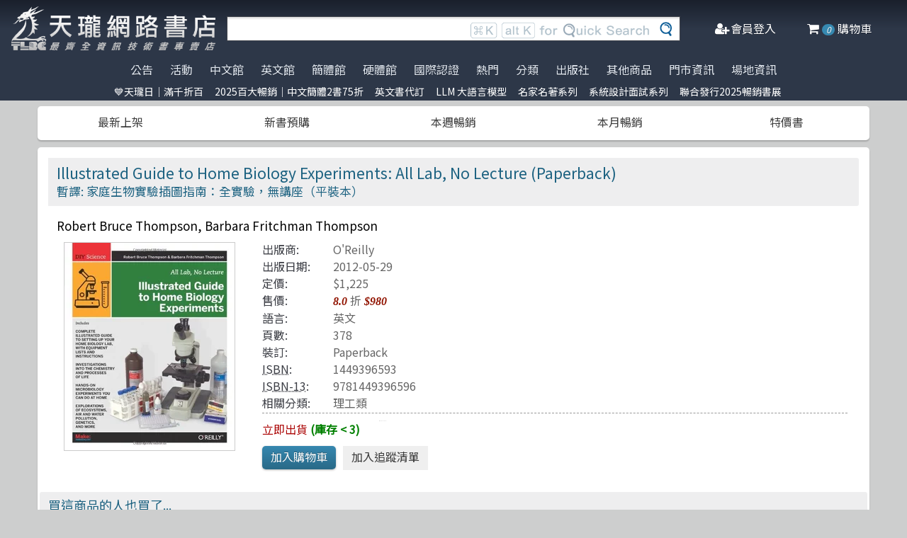

--- FILE ---
content_type: text/html; charset=utf-8
request_url: https://www.tenlong.com.tw/products/9781449396596
body_size: 20436
content:
<!DOCTYPE html>
<html lang="zh-Hant-TW" class="no-js">
<head prefix="og: http://ogp.me/ns# fb: http://ogp.me/ns/fb# product: http://ogp.me/ns/product#">
    <meta charset="utf-8">
    <meta http-equiv="X-UA-Compatible" content="IE=edge,chrome=1">
    <title>Illustrated Guide to Home Biology Experiments: All Lab, No Lecture (Paperback) | 天瓏網路書店</title>
    <meta name="csrf-param" content="authenticity_token" />
<meta name="csrf-token" content="cBFyTmLfyRWiQD4aTx9ZLeJgJ3xAvGud25e7c6EpcKYx/OaqAjN86g6gNJXdbJhtu5217L53kxnNKZJJIfDxnw==" />
    
    <link rel="preconnect" href="https://fonts.gstatic.com/" crossorigin>
    <meta name="viewport" content="width=device-width, initial-scale=1, shrink-to-fit=no">
    <link rel="shortcut icon" href="/favicon.ico">
    <link rel="apple-touch-icon" href="/images/logo-simple.png">
    <link rel="manifest" href="/manifest.json">
    <link href="https://fonts.googleapis.com/css?family=Noto+Sans+TC&display=swap" rel="stylesheet">
    <meta name="mobile-web-app-capable" content="yes">
    <meta name="apple-mobile-web-app-capable" content="yes">
    <meta name="application-name" content="天瓏書店">
    <meta name="apple-mobile-web-app-title" content="天瓏書店">
    <meta name="msapplication-starturl" content="/">
      <script type="application/ld+json">
  {"@context":"http://schema.org","@type":"Book","additionalType":"Product","url":"https://www.tenlong.com.tw/products/9781449396596","name":"Illustrated Guide to Home Biology Experiments: All Lab, No Lecture (Paperback)","description":"在家中實驗室探索生物學，超過30個動手實驗！適合學生和DIY愛好者，立即開始您的科學之旅 | 書名：Illustrated Guide to Home Biology Experiments: All Lab, No Lecture (Paperback)，ISBN：1449396593，作者：Robert Bruce Thompson, Barbara Fritchman Thompson，出版社：Maker Media, Inc，出版日期：2012-05-29，分類：理工類","author":"Robert Bruce Thompson, Barbara Fritchman Thompson","inLanguage":"English","isbn":"1449396593","publisher":"Maker Media, Inc","datePublished":"2012-05-29","image":"https://cf-assets2.tenlong.com.tw/products/images/000/064/110/original/518pJ94qMnL.jpg?1525632419","offers":{"@type":"Offer","availability":"http://schema.org/InStock","price":980,"priceCurrency":"TWD"}}
</script>


    <meta name="keywords" content="家庭生物實驗, 動手生物學, 生物實驗室工作, 顯微鏡, DNA提取, 家庭教育生物學, AP生物準備, 天瓏網路書店">
<meta name="description" content="在家中實驗室探索生物學，超過30個動手實驗！適合學生和DIY愛好者，立即開始您的科學之旅 | 書名：Illustrated Guide to Home Biology Experiments: All Lab, No Lecture (Paperback)，ISBN：1449396593，作者：Robert Bruce Thompson, Barbara Fritchman Thompson，出版社：Maker Media, Inc，出版日期：2012-05-29，分類：理工類">
<link rel="canonical" href="https://www.tenlong.com.tw/products/9781449396596" />
<meta property="fb:app_id" content="1810701175883957" />
<meta property="og:site_name" content="天瓏網路書店" />
<meta property="og:type" content="product" />
<meta property="og:locale" content="zh_TW" />
<meta property="og:title" content="天瓏網路書店 | Illustrated Guide to Home Biology Experiments: All Lab, No Lecture (Paperback)" />
<meta property="og:description" content="在家中實驗室探索生物學，超過30個動手實驗！適合學生和DIY愛好者，立即開始您的科學之旅 | 書名：Illustrated Guide to Home Biology Experiments: All Lab, No Lecture (Paperback)，ISBN：1449396593，作者：Robert Bruce Thompson, Barbara Fritchman Thompson，出版社：Maker Media, Inc，出版日期：2012-05-29，分類：理工類" />
<meta property="og:image" content="https://cf-assets2.tenlong.com.tw/products/images/000/064/110/original/518pJ94qMnL.jpg?1525632419" />
<meta property="og:url" content="https://www.tenlong.com.tw/products/9781449396596" />
<meta property="product:ean" content="9781449396596" />
<meta property="product:isbn" content="1449396593" />
<meta property="product:sale_price:amount" content="980" />
<meta property="product:sale_price:currency" content="TWD" />
<meta property="product:retailer_title" content="天瓏資訊圖書" />
<meta property="product:availability" content="instock" />
<meta property="product:condition" content="new" />
    <!--[if lt IE 9]>
      <script src="//cdnjs.cloudflare.com/ajax/libs/html5shiv/3.7.3/html5shiv.min.js"></script>
    <![endif]-->
    <link rel="stylesheet" media="all" href="https://cf-www.tenlong.com.tw/assets/application-6343c9a76dd8d57c7cb7ae7de6b3e6af69a0a457c34f3c93034a96e8212b0e0c.css" />
    <!--[if lt IE 10]>
      <link rel="stylesheet" media="screen" href="https://cf-www.tenlong.com.tw/assets/ie-e3b0c44298fc1c149afbf4c8996fb92427ae41e4649b934ca495991b7852b855.css" />
    <![endif]-->
    
    <script src="https://cf-www.tenlong.com.tw/assets/application-171d42d5cccf0698c4bc3f64557e0067fc399cc120810ad9924029c8b6c8f14d.js"></script>
    <link rel="stylesheet" media="screen" href="https://cf-www.tenlong.com.tw/packs/css/application-642eee9d.css" />
    <script src="https://cf-www.tenlong.com.tw/packs/js/application-6cdf20a78029f6b03d6b.js"></script>
    <!-- Google Tag Manager -->
    <script>(function(w,d,s,l,i){w[l]=w[l]||[];w[l].push({'gtm.start':
          new Date().getTime(),event:'gtm.js'});var f=d.getElementsByTagName(s)[0],
        j=d.createElement(s),dl=l!='dataLayer'?'&l='+l:'';j.async=true;j.src=
        'https://www.googletagmanager.com/gtm.js?id='+i+dl;f.parentNode.insertBefore(j,f);
    })(window,document,'script','dataLayer','GTM-W3N997');</script>
    <!-- End Google Tag Manager -->

    <script>
    !function(f,b,e,v,n,t,s){if(f.fbq)return;n=f.fbq=function(){n.callMethod?
    n.callMethod.apply(n,arguments):n.queue.push(arguments)};if(!f._fbq)f._fbq=n;
    n.push=n;n.loaded=!0;n.version='2.0';n.queue=[];t=b.createElement(e);t.async=!0;
    t.src=v;s=b.getElementsByTagName(e)[0];s.parentNode.insertBefore(t,s)}(window,
    document,'script','https://connect.facebook.net/en_US/fbevents.js');

      fbq('init', '557213394477621'); // Insert your pixel ID here.

    fbq('track', 'PageView');
    </script>
    <noscript><img height="1" width="1" style="display:none"
    src="https://www.facebook.com/tr?id=557213394477621&ev=PageView&noscript=1"
    /></noscript>

  <!-- Load Facebook SDK for JavaScript -->
  <div id="fb-root"></div>
  <script>
    window.fbAsyncInit = function() {
      FB.init({
        appId            : '1810701175883957',
        autoLogAppEvents : true,
        xfbml            : true,
        version          : 'v3.2'
      });
    };

    (function(d, s, id) {
    var js, fjs = d.getElementsByTagName(s)[0];
    if (d.getElementById(id)) return;
    js = d.createElement(s); js.id = id;
    js.src = 'https://connect.facebook.net/zh_TW/sdk/xfbml.customerchat.js';
    fjs.parentNode.insertBefore(js, fjs);
  }(document, 'script', 'facebook-jssdk'));</script>
  <script>
  if ('serviceWorker' in navigator) {
    window.addEventListener('load', () => {
      navigator.serviceWorker.register('/sw.js?v=3');
    });
  }
  </script>
</head>

<!-- 節慶造型背景
<body class="bg-fixed bg-cover" style="background-image: url(/images/background_02.jpg)">
-->

<body>
  <div class="hidden bg-gray-900 bg-opacity-75 w-full h-full z-50 flex justify-center items-center " id="key-event">
    <div class="top-search rounded-xl bg-white w-2/3 mx-auto p-4 flex-col justify-center items-center" id="key-event-search">
      <button class="key-esc btn-1" id="key-esc">ESC</button>
      <div class="w-5/6 m-6 mx-auto">
        <form action="/search" accept-charset="UTF-8" method="get"><input name="utf8" type="hidden" value="&#x2713;" />
          <input type="text" name="keyword" id="keyword" class="input-text w-full" placeholder="想找找什麼呢？" />
          <input type="hidden" name="sort" id="sort" />
          <input type="hidden" name="display" id="display" />

          <ul class="flex justify-evenly mt-3 serach-checkbox-group">
            <li class="">
              <input type="checkbox" name="langs[]" id="all" value="all">
              <label for="all">全部</label>
            </li>
            <li class="">
              <input type="checkbox" name="langs[]" id="zh_tw" value="zh_tw">
              <label for="zh_tw">繁體書</label>
            </li>
            <li class="">
              <input type="checkbox" name="langs[]" id="zh_cn" value="zh_cn">
              <label for="zh_cn">簡體書</label>
            </li>
            <li class="">
              <input type="checkbox" name="langs[]" id="en" value="en">
              <label for="en">英文書</label>
            </li>
            <li class="">
              <input type="checkbox" name="langs[]" id="hw" value="hw">
              <label for="hw">硬體</label>
            </li>
          </ul>

          <div class="my-4 gap-2 flex justify-center">
            <label>
              <input type="radio" name="availability" id="availability_stock" value="stock" /> 現貨有庫存
            </label>

            <label>
              <input type="radio" name="availability" id="availability_buyable" value="buyable" /> 可下單(含預購)
            </label>

            <label>
              <input type="radio" name="availability" id="availability_special_price" value="special_price" /> 特價書籍
            </label>

            <label>
              <input type="radio" name="availability" id="availability_all" value="all" /> 所有商品(含絕版)
            </label>
          </div>
          <div class="flex justify-center text-2xl">
            <button><input type="submit" name="commit" value="ENTER" class="btn" data-disable-with="ENTER" /></button>
          </div>
</form>      </div>

      <ul class="m-2 w-full gap-2 flex justify-center items-center mb-5">
        熱門搜尋：

          <form class="button_to" method="post" action="/search?keyword=JAVA"><button data-tool-tip="JAVA" class="tooltip" type="submit">
            <p class="short-word">JAVA</p>
</button><input type="hidden" name="authenticity_token" value="Lyyl8boXPK3ZUPTUBMvXDul84QqsQ63yk0bo8Pwu48H01+u8Q5Hco3MFcwWmsEjKJ/Fm6xgSzhi5PBYyv2XL3Q==" /></form>          <form class="button_to" method="post" action="/search?keyword=c%23"><button data-tool-tip="c#" class="tooltip" type="submit">
            <p class="short-word">c#</p>
</button><input type="hidden" name="authenticity_token" value="kv6lONDNDa1AD+titFvuLzfUHTay7LwoIIXhdWzGQe5JBet1KUvto+pabLMWIHHr+Vma1wa938IK/x+3L41p8g==" /></form>          <form class="button_to" method="post" action="/search?keyword=c%2B%2B"><button data-tool-tip="c++" class="tooltip" type="submit">
            <p class="short-word">c++</p>
</button><input type="hidden" name="authenticity_token" value="NnhQeWIvKgbVzh1ssx64cIdXAmHksE8Q+e6sn9TMQi7tgx40m6nKCH+bmr0RZSe0SdqFgFDhLPrTlFJdl4dqMg==" /></form>          <form class="button_to" method="post" action="/search?keyword=Raspberry+pi"><button data-tool-tip="Raspberry pi" class="tooltip" type="submit">
            <p class="short-word">Raspberry pi</p>
</button><input type="hidden" name="authenticity_token" value="UQBf++yPAZ8MTTGo8ZsG17MV0UdJFfQhQbFS6IOJel+K+xG2FQnhkaYYtnlT4JkTfZhWpv1El8try6wqwMJSQw==" /></form>          <form class="button_to" method="post" action="/search?keyword=sql+server"><button data-tool-tip="sql server" class="tooltip" type="submit">
            <p class="short-word">sql server</p>
</button><input type="hidden" name="authenticity_token" value="pR4/UjCUInDsLr+pqxrk4mMTFnUoCPc3NA/41qmRB0x+5XEfyRLCfkZ7OHgJYXsmrZ6RlJxZlN0edQYU6tovUA==" /></form>      </ul>
      <ul class="m-2 w-full gap-2 flex justify-center items-center">
        近期搜尋：

      </ul>

    </div>
  </div>
    <!-- Google Tag Manager (noscript) -->
  <noscript><iframe src="https://www.googletagmanager.com/ns.html?id=GTM-W3N997"
                    height="0" width="0" style="display:none;visibility:hidden"></iframe></noscript>
  <!-- End Google Tag Manager (noscript) -->

<div class="blur-bg">

  <nav class="center-container">
    <nav class="grid grid-cols-12 bg-gradient-to-b from-gray-900 via-gray-800 to-gray-800 w-full items-center">

      <a href="/" class="hidden xl:block col-span-3 bg-contain bg-no-repeat bg-center h-16 my-2 mx-4" style="background-image: url(/images/logo33.png)"></a>

      <a href="/" class="hidden sm:block xl:hidden col-span-3 bg-contain bg-no-repeat bg-center h-10 m-2" style="background-image: url(/images/logo27.png)"></a>

      <a href="/" class="block sm:hidden xl:hidden col-span-2 bg-contain bg-no-repeat bg-center h-10 m-2" style="background-image: url(/images/logo06.png)"></a>

      <div class="top-search col-span-6 relative">
        <form action="/search" accept-charset="UTF-8" method="get"><input name="utf8" type="hidden" value="&#x2713;" />
          <input type="text" name="keyword" id="keyword" class="input-text w-full" />
          <div class="quick-search hidden lg:flex absolute top-0 right-0 p-1 mr-8">
            <img class="h-6 mx-1 mt-1" src="../images/quicksearch03.png" alt="">
          </div>
          <button class="top-search-btn absolute right-0 border-collapse p-2">
            <img class="h-5 mx-1" src="../images/search-button02.png" alt="">
          </button>
</form>      </div>


      <ul class="right-menu col-span-4 sm:col-span-3 flex justify-evenly text-white">
        <li class="">
          <li class="flex justify-end xl:hidden">
            <a class="menu-btn text-white cursor-pointer" id="menu-btn">
              <i class="fa fa-list text-2xl"></i>
              <span class="hidden xl:inline-block">選單</span>
            </a>
              <div class="dropdown transition-all bg-white text-center text-tl_blue text-base w-3/4 sm:w-1/3 md:w-1/3 h-screen z-50 relative " id="dropdown">
                <ul class="tree-menu">
                  <li class="relative">
                    <a href="#" class="block dropdown-main-menu">
                      <span>公告</span>
                    </a>
                    <ul class="sub-menu text-tl_blue h-screen bg-white">
                      <li class="back-to-last">
                        <a href="#">回到上一頁</a>
                      </li>
                        <li class="text-tl_blue"><a href="/announcements/314">門市營業客服時間調整</a></li>
                        <li class="text-tl_blue"><a href="/announcements/313">到店取貨新功能上線</a></li>
                        <li class="text-tl_blue"><a href="/announcements/310">※進口書籍到貨延誤公告※</a></li>
                        <li class="text-tl_blue"><a href="/announcements/307">※電子發票使用說明※</a></li>
                        <li class="text-tl_blue"><a href="/announcements/305">天瓏行動會員卡上線囉！</a></li>
                        <li class="text-tl_blue"><a href="/announcements/302">※詐騙提醒公告 請勿受騙※</a></li>
                    </ul>
                  </li>

                  <li>
                    <a href="#" class="block dropdown-main-menu">
                      活動
                    </a>
                    <ul class="sub-menu">
                    <li class="back-to-last"><a href="#">回到上一頁</a></li>
                        <li class="text-tl_blue"><a href="/events/2026-tenlongdays-jan">天瓏日｜滿千折百</a></li>
                        <li class="text-tl_blue"><a href="/events/2025-top100">2025百大暢銷｜中文簡體2書75折</a></li>
                        <li class="text-tl_blue"><a href="/events/enservice">服務｜代訂英文書</a></li>
                        <li class="text-tl_blue"><a href="/events/llm-2024">LLM 大語言模型</a></li>
                        <li class="text-tl_blue"><a href="/events/famous-classics-20">名家名著系列</a></li>
                        <li class="text-tl_blue"><a href="/events/system-design-interview">系統設計面試系列</a></li>
                        <li class="text-tl_blue"><a href="/events/202512-united">聯合發行2025暢銷書展</a></li>
                    </ul>
                  </li>

                  <li>
                    <a href="#" class="block dropdown-main-menu">
                      熱門
                    </a>
                    <ul class="sub-menu">
                    <li class="back-to-last"><a href="#">回到上一頁</a></li>
                        <li class="text-tl_blue">
                          <a href="/categories/ai-coding">AI Coding</a>
                        </li>
                        <li class="text-tl_blue">
                          <a href="/categories/llm">Large language model</a>
                        </li>
                        <li class="text-tl_blue">
                          <a href="/categories/chatgpt">ChatGPT</a>
                        </li>
                        <li class="text-tl_blue">
                          <a href="/categories/python">Python</a>
                        </li>
                        <li class="text-tl_blue">
                          <a href="/categories/deep-learning">DeepLearning</a>
                        </li>
                        <li class="text-tl_blue">
                          <a href="/categories/machine-learning">Machine Learning</a>
                        </li>
                        <li class="text-tl_blue">
                          <a href="/categories/linux">Linux</a>
                        </li>
                        <li class="text-tl_blue">
                          <a href="/categories/prompt-engineering">Prompt Engineering</a>
                        </li>
                        <li class="text-tl_blue">
                          <a href="/categories/design-patterns">Design Pattern </a>
                        </li>
                        <li class="text-tl_blue">
                          <a href="/categories/c++">C++ 程式語言</a>
                        </li>
                        <li class="text-tl_blue">
                          <a href="/categories/devops">DevOps</a>
                        </li>
                        <li class="text-tl_blue">
                          <a href="/categories/unit-test">Unit Test 單元測試</a>
                        </li>
                        <li class="text-tl_blue">
                          <a href="/categories/langchain">LangChain</a>
                        </li>
                        <li class="text-tl_blue">
                          <a href="/categories/test-driven-development">TDD 測試導向開發</a>
                        </li>
                        <li class="text-tl_blue">
                          <a href="/categories/javascript">JavaScript</a>
                        </li>
                        <li class="text-tl_blue">
                          <a href="/categories/penetration-test">Penetration-test</a>
                        </li>
                        <li class="text-tl_blue">
                          <a href="/categories/reinforcement-learning">Reinforcement</a>
                        </li>
                        <li class="text-tl_blue">
                          <a href="/categories/vuejs">Vue.js</a>
                        </li>
                        <li class="text-tl_blue">
                          <a href="/categories/image-recognition">影像辨識 Image-recognition</a>
                        </li>
                        <li class="text-tl_blue">
                          <a href="/categories/computer-networks">Computer-networks</a>
                        </li>
                        <li class="text-tl_blue">
                          <a href="/categories/semicondutor">半導體</a>
                        </li>
                        <li class="text-tl_blue">
                          <a href="/categories/c%23">C#</a>
                        </li>
                        <li class="text-tl_blue">
                          <a href="/categories/game-design">遊戲設計 Game-design</a>
                        </li>
                        <li class="text-tl_blue">
                          <a href="/categories/data-visualization">Data-visualization</a>
                        </li>
                        <li class="text-tl_blue">
                          <a href="/categories/c">C 程式語言</a>
                        </li>
                        <li class="text-tl_blue">
                          <a href="/categories/levelup">Engineer self-growth</a>
                        </li>
                        <li class="text-tl_blue">
                          <a href="/categories/agile">Agile Software</a>
                        </li>
                        <li class="text-tl_blue">
                          <a href="/categories/computer-vision">Computer Vision</a>
                        </li>
                        <li class="text-tl_blue">
                          <a href="/categories/trading">程式交易 Trading</a>
                        </li>
                        <li class="text-tl_blue">
                          <a href="/categories/robots">機器人製作 Robots</a>
                        </li>
                        <li class="text-tl_blue">
                          <a href="/categories/microservices">Microservices 微服務</a>
                        </li>
                        <li class="text-tl_blue">
                          <a href="/categories/version-control">Version Control</a>
                        </li>
                        <li class="text-tl_blue">
                          <a href="/categories/hack">駭客 Hack</a>
                        </li>
                        <li class="text-tl_blue">
                          <a href="/categories/nlp">Natural Language Processing</a>
                        </li>
                        <li class="text-tl_blue">
                          <a href="/categories/refactoring">Refactoring</a>
                        </li>
                        <li class="text-tl_blue">
                          <a href="/categories/quantum-computing">量子計算</a>
                        </li>
                        <li class="text-tl_blue">
                          <a href="/categories/rust">Rust 語言</a>
                        </li>
                        <li class="text-tl_blue">
                          <a href="/categories/data-mining">Data-mining</a>
                        </li>
                        <li class="text-tl_blue">
                          <a href="/categories/docker">Docker</a>
                        </li>
                        <li class="text-tl_blue">
                          <a href="/categories/tensorflow">TensorFlow</a>
                        </li>
                    </ul>
                  </li>

                  <li>
                    <a href="#" class="block dropdown-main-menu">
                      <span>分類</span>
                    </a>
                    <ul class="sub-menu text-tl_blue">
                    <li class="back-to-last"><a href="#">回到上一頁</a></li>
                      <li><a href="/categories">全部分類</a></li>
                          <li><a href="/categories/data-science">Data Science</a></li>
                          <li><a href="/categories/electronics-all">電子電路電機類</a></li>
                          <li><a href="/categories/ai">人工智慧</a></li>
                          <li><a href="/categories/embedded-system">嵌入式系統</a></li>
                          <li><a href="/categories/software-architecture">軟體架構</a></li>
                          <li><a href="/categories/cloud-computing">雲端運算</a></li>
                          <li><a href="/categories/software-engineering">軟體工程</a></li>
                          <li><a href="/categories/software-testing">軟體測試</a></li>
                          <li><a href="/categories/career">職涯發展</a></li>
                          <li><a href="/categories/front-end">前端開發</a></li>
                          <li><a href="/categories/web-design">網頁設計</a></li>
                          <li><a href="/categories/web-development">網站開發</a></li>
                          <li><a href="/categories/ui-ux">UI/UX</a></li>
                          <li><a href="/categories/mobile-app">行動軟體開發</a></li>
                          <li><a href="/categories/database">資料庫</a></li>
                          <li><a href="/categories/system-programming">系統開發</a></li>
                          <li><a href="/categories/distributed-systems">分散式架構</a></li>
                          <li><a href="/categories/quantum-computer">量子電腦</a></li>
                          <li><a href="/categories/programming-languages">程式語言</a></li>
                          <li><a href="/categories/game-development">遊戲開發設計</a></li>
                          <li><a href="/categories/computer-science">資訊科學</a></li>
                          <li><a href="/categories/computer-security">資訊安全</a></li>
                          <li><a href="/categories/iot">物聯網 IoT</a></li>
                          <li><a href="/categories/adobe">Adobe 軟體應用</a></li>
                          <li><a href="/categories/office">Office 系列</a></li>
                          <li><a href="/categories/java-all">Java</a></li>
                          <li><a href="/categories/microsoft">微軟技術</a></li>
                          <li><a href="/categories/blockchain-and-fintech">區塊鏈與金融科技</a></li>
                          <li><a href="/categories/network-communications">網路通訊</a></li>
                          <li><a href="/categories/business">商業管理類</a></li>
                          <li><a href="/categories/mathematics">數學</a></li>
                          <li><a href="/categories/visual-design">視覺影音設計</a></li>
                          <li><a href="/categories/others">其他</a></li>
                          <li><a href="/categories/children">兒童專區</a></li>
                          <li><a href="/categories/cad">製圖軟體應用</a></li>
                          <li><a href="/categories/science-technology">理工類</a></li>
                    </ul>
                  </li>
                  <li><a class="block" href="/tw">中文館</a></li>
                  <li><a class="block" href="/en">英文館</a></li>
                  <li><a class="block" href="/cn">簡體館</a></li>
                  <li><a class="block" href="/hw">硬體館</a></li>
                  <li><a class="block" href="/international_certifications">國際認證</a></li>

                  <li>
                    <a href="#" class="block dropdown-main-menu">
                      出版社
                    </a>
                    <ul class="sub-menu">
                    <li class="back-to-last"><a href="#">回到上一頁</a></li>
                    <li><a href="/publishers">更多出版社</a></li>

                      <li><a href="/publishers/oreilly">O&#39;Reilly</a></li>
                      <li><a href="/publishers/80">Pragmatic Bookshelf </a></li>
                      <li><a href="/publishers/83">Packt Publishing</a></li>
                      <li><a href="/publishers/85">Manning </a></li>
                      <li><a href="/publishers/86">A K Peters </a></li>
                      <li><a href="/publishers/87">Academic Press </a></li>
                      <li><a href="/publishers/88">Addison Wesley </a></li>
                      <li><a href="/publishers/89">Adobe Press </a></li>
                      <li><a href="/publishers/90">Apress</a></li>
                      <li><a href="/publishers/91">Auerbach Publication </a></li>
                      <li><a href="/publishers/93">Cambridge </a></li>
                      <li><a href="/publishers/94">Cisco Press</a></li>
                      <li><a href="/publishers/95">CRC</a></li>
                      <li><a href="/publishers/99">Wiley </a></li>
                      <li><a href="/publishers/100">McGraw-Hill Education</a></li>
                      <li><a href="/publishers/101">MicroSoft </a></li>
                      <li><a href="/publishers/104">Morgan Kaufmann </a></li>
                      <li><a href="/publishers/106">No Starch Press</a></li>
                      <li><a href="/publishers/107">Prentice Hall </a></li>
                      <li><a href="/publishers/111">Springer </a></li>
                      <li><a href="/publishers/118">Morgan &amp; Claypool</a></li>
                    </ul>
                  </li>

                  <li>
                    <a href="#" class="block dropdown-main-menu">
                      其他商品
                    </a>
                    <ul class="sub-menu">
                    <li class="back-to-last"><a href="#">回到上一頁</a></li>
                    <li class="faq"><a href="/hw">電子開發板</a></li>
                    <li class="faq"><a href="/specials">特價書籍</a></li>
                    <li class="faq"><a href="/foreign">暢銷外文書</a></li>

                        <li><a href="/lists/1142">IT手工壁畫</a></li>
                        <li><a href="/lists/1043">阿喵周邊商品</a></li>
                        <li><a href="/lists/999">HITCON</a></li>
                        <li><a href="/lists/971">IT馬克杯</a></li>
                        <li><a href="/lists/970">IT狗精品區</a></li>
                        <li><a href="/lists/944">IT T-shirt</a></li>
                        <li><a href="/lists/624">商管科普推薦書</a></li>
                        <li><a href="/lists/587">Make 國際中文版</a></li>
                        <li><a href="/lists/586">機器人雜誌 ROBOCON Magazine</a></li>
                        <li><a href="/lists/585">Circuit Cellar 嵌入式科技 國際中文版</a></li>
                        <li><a href="/lists/584">創客‧自造者工作坊</a></li>
                    </ul>
                  </li>
                  <li><a class="block" href="/about">門市資訊</a></li>
                  <li><a class="block" href="/codingspace">場地資訊</a></li>
                </ul>
              </div>
          </li>
        </li>

        <div class="side-menu-bg"></div>
        <button class="member-close-btn hidden focus:outline-none hover:bg-blue-600 text-lg btn-position cursor-pointer text-gray-500 rounded border border-solid border-tl_blue bg-tl_blue w-10 h-10 leading-10">Xx</button>
        <li class="alternative-main-menu">
          <a href="#">
            <i class="fa fa-bars"></i>
            <span class="hide"></span>
          </a>
        </li>
          <li class="log-in">
            <a href="/users/sign_in">
              <i class="fa fa-user-plus"></i>
              <span class="hidden xl:inline-block">會員登入</span>
</a>          </li>

        <li class="">
          <a href="/cart?cart_type=auto">
            <span class="hidden sm:inline-block"><i class="fa fa-shopping-cart "></i></span>
            <i class="cart-quantity text-white">0</i>
            <span class="hidden xl:inline-block">購物車</span>
</a>        </li>
      </ul>

    </nav>
  </nav>

  <nav class="top-nav hidden xl:flex justify-center items-start bg-gradient-to-b from-gray-800 via-gray-800 to-gray-800 text-gray-300 w-full">
    <ul class="main-menu">
      <li class="member-menu">
        <a href="#">
          <span>公告</span>
        </a>
        <ul class="category-list">
            <li class="text-tl_blue"><a href="/announcements/314">門市營業客服時間調整</a></li>
            <li class="text-tl_blue"><a href="/announcements/313">到店取貨新功能上線</a></li>
            <li class="text-tl_blue"><a href="/announcements/310">※進口書籍到貨延誤公告※</a></li>
            <li class="text-tl_blue"><a href="/announcements/307">※電子發票使用說明※</a></li>
            <li class="text-tl_blue"><a href="/announcements/305">天瓏行動會員卡上線囉！</a></li>
            <li class="text-tl_blue"><a href="/announcements/302">※詐騙提醒公告 請勿受騙※</a></li>
        </ul>
      </li>

      <li class="member-menu">
        <a href="#">
          <span>活動</span>
        </a>
        <ul class="category-list">
            <li class="text-tl_blue"><a href="/events/2026-tenlongdays-jan">天瓏日｜滿千折百</a></li>
            <li class="text-tl_blue"><a href="/events/2025-top100">2025百大暢銷｜中文簡體2書75折</a></li>
            <li class="text-tl_blue"><a href="/events/enservice">服務｜代訂英文書</a></li>
            <li class="text-tl_blue"><a href="/events/llm-2024">LLM 大語言模型</a></li>
            <li class="text-tl_blue"><a href="/events/famous-classics-20">名家名著系列</a></li>
            <li class="text-tl_blue"><a href="/events/system-design-interview">系統設計面試系列</a></li>
            <li class="text-tl_blue"><a href="/events/202512-united">聯合發行2025暢銷書展</a></li>
        </ul>
      </li>

      <li class=""><a href="/tw">中文館</a></li>
      <li class=""><a href="/en">英文館</a></li>
      <li class=""><a href="/cn">簡體館</a></li>
      <li class=""><a href="/hw">硬體館</a></li>
      <li class=""><a href="/international_certifications">國際認證</a></li>

        <li>
          <a href="#">
            <span>熱門</span>
          </a>
          <ul class="category-list">
              <li class="text-tl_blue">
                <a href="/categories/ai-coding">AI Coding</a>
              </li>
              <li class="text-tl_blue">
                <a href="/categories/llm">Large language model</a>
              </li>
              <li class="text-tl_blue">
                <a href="/categories/chatgpt">ChatGPT</a>
              </li>
              <li class="text-tl_blue">
                <a href="/categories/python">Python</a>
              </li>
              <li class="text-tl_blue">
                <a href="/categories/deep-learning">DeepLearning</a>
              </li>
              <li class="text-tl_blue">
                <a href="/categories/machine-learning">Machine Learning</a>
              </li>
              <li class="text-tl_blue">
                <a href="/categories/linux">Linux</a>
              </li>
              <li class="text-tl_blue">
                <a href="/categories/prompt-engineering">Prompt Engineering</a>
              </li>
              <li class="text-tl_blue">
                <a href="/categories/design-patterns">Design Pattern </a>
              </li>
              <li class="text-tl_blue">
                <a href="/categories/c++">C++ 程式語言</a>
              </li>
              <li class="text-tl_blue">
                <a href="/categories/devops">DevOps</a>
              </li>
              <li class="text-tl_blue">
                <a href="/categories/unit-test">Unit Test 單元測試</a>
              </li>
              <li class="text-tl_blue">
                <a href="/categories/langchain">LangChain</a>
              </li>
              <li class="text-tl_blue">
                <a href="/categories/test-driven-development">TDD 測試導向開發</a>
              </li>
              <li class="text-tl_blue">
                <a href="/categories/javascript">JavaScript</a>
              </li>
              <li class="text-tl_blue">
                <a href="/categories/penetration-test">Penetration-test</a>
              </li>
              <li class="text-tl_blue">
                <a href="/categories/reinforcement-learning">Reinforcement</a>
              </li>
              <li class="text-tl_blue">
                <a href="/categories/vuejs">Vue.js</a>
              </li>
              <li class="text-tl_blue">
                <a href="/categories/image-recognition">影像辨識 Image-recognition</a>
              </li>
              <li class="text-tl_blue">
                <a href="/categories/computer-networks">Computer-networks</a>
              </li>
              <li class="text-tl_blue">
                <a href="/categories/semicondutor">半導體</a>
              </li>
              <li class="text-tl_blue">
                <a href="/categories/c%23">C#</a>
              </li>
              <li class="text-tl_blue">
                <a href="/categories/game-design">遊戲設計 Game-design</a>
              </li>
              <li class="text-tl_blue">
                <a href="/categories/data-visualization">Data-visualization</a>
              </li>
              <li class="text-tl_blue">
                <a href="/categories/c">C 程式語言</a>
              </li>
              <li class="text-tl_blue">
                <a href="/categories/levelup">Engineer self-growth</a>
              </li>
              <li class="text-tl_blue">
                <a href="/categories/agile">Agile Software</a>
              </li>
              <li class="text-tl_blue">
                <a href="/categories/computer-vision">Computer Vision</a>
              </li>
              <li class="text-tl_blue">
                <a href="/categories/trading">程式交易 Trading</a>
              </li>
              <li class="text-tl_blue">
                <a href="/categories/robots">機器人製作 Robots</a>
              </li>
              <li class="text-tl_blue">
                <a href="/categories/microservices">Microservices 微服務</a>
              </li>
              <li class="text-tl_blue">
                <a href="/categories/version-control">Version Control</a>
              </li>
              <li class="text-tl_blue">
                <a href="/categories/hack">駭客 Hack</a>
              </li>
              <li class="text-tl_blue">
                <a href="/categories/nlp">Natural Language Processing</a>
              </li>
              <li class="text-tl_blue">
                <a href="/categories/refactoring">Refactoring</a>
              </li>
              <li class="text-tl_blue">
                <a href="/categories/quantum-computing">量子計算</a>
              </li>
              <li class="text-tl_blue">
                <a href="/categories/rust">Rust 語言</a>
              </li>
              <li class="text-tl_blue">
                <a href="/categories/data-mining">Data-mining</a>
              </li>
              <li class="text-tl_blue">
                <a href="/categories/docker">Docker</a>
              </li>
              <li class="text-tl_blue">
                <a href="/categories/tensorflow">TensorFlow</a>
              </li>
          </ul>
        </li>

        <li>
          <a href="#">
            <span>分類</span>
          </a>
          <ul class="category-list text-tl_blue">
            <li><a href="/categories">全部分類</a></li>
                <li><a href="/categories/data-science">Data Science</a></li>
                <li><a href="/categories/electronics-all">電子電路電機類</a></li>
                <li><a href="/categories/ai">人工智慧</a></li>
                <li><a href="/categories/embedded-system">嵌入式系統</a></li>
                <li><a href="/categories/software-architecture">軟體架構</a></li>
                <li><a href="/categories/cloud-computing">雲端運算</a></li>
                <li><a href="/categories/software-engineering">軟體工程</a></li>
                <li><a href="/categories/software-testing">軟體測試</a></li>
                <li><a href="/categories/career">職涯發展</a></li>
                <li><a href="/categories/front-end">前端開發</a></li>
                <li><a href="/categories/web-design">網頁設計</a></li>
                <li><a href="/categories/web-development">網站開發</a></li>
                <li><a href="/categories/ui-ux">UI/UX</a></li>
                <li><a href="/categories/mobile-app">行動軟體開發</a></li>
                <li><a href="/categories/database">資料庫</a></li>
                <li><a href="/categories/system-programming">系統開發</a></li>
                <li><a href="/categories/distributed-systems">分散式架構</a></li>
                <li><a href="/categories/quantum-computer">量子電腦</a></li>
                <li><a href="/categories/programming-languages">程式語言</a></li>
                <li><a href="/categories/game-development">遊戲開發設計</a></li>
                <li><a href="/categories/computer-science">資訊科學</a></li>
                <li><a href="/categories/computer-security">資訊安全</a></li>
                <li><a href="/categories/iot">物聯網 IoT</a></li>
                <li><a href="/categories/adobe">Adobe 軟體應用</a></li>
                <li><a href="/categories/office">Office 系列</a></li>
                <li><a href="/categories/java-all">Java</a></li>
                <li><a href="/categories/microsoft">微軟技術</a></li>
                <li><a href="/categories/blockchain-and-fintech">區塊鏈與金融科技</a></li>
                <li><a href="/categories/network-communications">網路通訊</a></li>
                <li><a href="/categories/business">商業管理類</a></li>
                <li><a href="/categories/mathematics">數學</a></li>
                <li><a href="/categories/visual-design">視覺影音設計</a></li>
                <li><a href="/categories/others">其他</a></li>
                <li><a href="/categories/children">兒童專區</a></li>
                <li><a href="/categories/cad">製圖軟體應用</a></li>
                <li><a href="/categories/science-technology">理工類</a></li>
          </ul>
        </li>


      <li class="">
        <a href="#">出版社</a>
        <ul class="category-list text-tl_blue">
            <li><a href="/publishers/oreilly">O&#39;Reilly</a></li>
            <li><a href="/publishers/80">Pragmatic Bookshelf </a></li>
            <li><a href="/publishers/83">Packt Publishing</a></li>
            <li><a href="/publishers/85">Manning </a></li>
            <li><a href="/publishers/86">A K Peters </a></li>
            <li><a href="/publishers/87">Academic Press </a></li>
            <li><a href="/publishers/88">Addison Wesley </a></li>
            <li><a href="/publishers/89">Adobe Press </a></li>
            <li><a href="/publishers/90">Apress</a></li>
            <li><a href="/publishers/91">Auerbach Publication </a></li>
            <li><a href="/publishers/93">Cambridge </a></li>
            <li><a href="/publishers/94">Cisco Press</a></li>
            <li><a href="/publishers/95">CRC</a></li>
            <li><a href="/publishers/99">Wiley </a></li>
            <li><a href="/publishers/100">McGraw-Hill Education</a></li>
            <li><a href="/publishers/101">MicroSoft </a></li>
            <li><a href="/publishers/104">Morgan Kaufmann </a></li>
            <li><a href="/publishers/106">No Starch Press</a></li>
            <li><a href="/publishers/107">Prentice Hall </a></li>
            <li><a href="/publishers/111">Springer </a></li>
            <li><a href="/publishers/118">Morgan &amp; Claypool</a></li>
          <li><a href="/publishers">更多出版社</a></li>
        </ul>
      </li>

        <li class="hidden sm:block">
          <a href="#">
            <span>其他商品</span>
          </a>
          <ul class="category-list text-tl_blue">
            <li class="faq"><a href="/hw">電子開發板</a></li>
            <li class="faq"><a href="/specials">特價書籍</a></li>
            <li class="faq"><a href="/foreign">暢銷外文書</a></li>
                <li><a href="/lists/1142">IT手工壁畫</a></li>
                <li><a href="/lists/1043">阿喵周邊商品</a></li>
                <li><a href="/lists/999">HITCON</a></li>
                <li><a href="/lists/971">IT馬克杯</a></li>
                <li><a href="/lists/970">IT狗精品區</a></li>
                <li><a href="/lists/944">IT T-shirt</a></li>
                <li><a href="/lists/624">商管科普推薦書</a></li>
                <li><a href="/lists/587">Make 國際中文版</a></li>
                <li><a href="/lists/586">機器人雜誌 ROBOCON Magazine</a></li>
                <li><a href="/lists/585">Circuit Cellar 嵌入式科技 國際中文版</a></li>
                <li><a href="/lists/584">創客‧自造者工作坊</a></li>
          </ul>
        </li>

        <li><a href="/about">門市資訊</a></li>
        <li><a href="/codingspace">場地資訊</a></li>
    </ul>
  </nav>

  <nav class="bg-gray-800 text-white hidden sm:block">
    <div class="keywords-list flex justify-center items-center p-1 text-xs sm:text-sm overflow-x-auto">
        <div class="mr-4"><a href="/events/2026-tenlongdays-jan">💙天瓏日｜滿千折百</a></div>
        <div class="mr-4"><a href="/events/2025-top100">2025百大暢銷｜中文簡體2書75折</a></div>
        <div class="mr-4"><a href="/events/enservice">英文書代訂</a></div>
        <div class="mr-4"><a href="/events/llm-2024">LLM 大語言模型</a></div>
        <div class="mr-4"><a href="/events/famous-classics-20">名家名著系列</a></div>
        <div class="mr-4"><a href="/events/system-design-interview">系統設計面試系列</a></div>
        <div class="mr-4"><a href="/events/202512-united">聯合發行2025暢銷書展</a></div>
      </div>
  </nav>

  <div class="w-11/12 mt-2 mx-auto">

  </div>

  <div class="xl:w-11/12 mx-auto">
    <aside class="left-sidebar side-block">
        <div class="sidebox">

  <ul class="grid grid-cols-2 sm:grid-cols-5 gap-2">
    <a class="btn-1 m-1" href="/en/recent">最新上架</a>
    <a class="btn-1 m-1" href="/en/recent?stock=preorder">新書預購</a>
    <a class="btn-1 m-1" href="/en/recent_bestselling?range=7">本週暢銷</a>
    <a class="btn-1 m-1" href="/en/recent_bestselling?range=30">本月暢銷</a>

    <a class="btn-1 m-1" href="/en/specials">特價書</a>
  </ul>
</div>

      

    </aside>
  </div>


  <div class="center-container">
    <div class="w-full sm:w-11/12 mx-auto">
      <div class="content-wrapper">
        <script>
fbq('track', 'ViewContent', {
  content_ids: ['64110'],
  content_type: 'product'
});
</script>
<script>
  $(document).ready(function () {
    $('.add-to-cart').click(function () {
      dataLayer.push({
        "event": "addToCart",
        "ecommerce": {
          "currencyCode": "TWD",
          "add": {
            "products": [{"id":"9781449396596","quantity":"1"}]
          }
        }
      });
    });
  });
</script>






<article class="content">
  <section>
    <div class="item-info">
      <div class="item-header">
        <h1 class="item-title">
          Illustrated Guide to Home Biology Experiments: All Lab, No Lecture (Paperback)

            <br><small>暫譯: 家庭生物實驗插圖指南：全實驗，無講座（平裝本）</small>

        </h1>
        <h3 class="item-author">
          Robert Bruce Thompson, Barbara Fritchman Thompson
          
        </h3>
      </div>
      <div class="grid grid-cols-12">
        <div class="img-wrapper col-span-12 sm:col-span-4 lg:col-span-3 mx-auto">
          <a data-featherlight="https://cf-assets2.tenlong.com.tw/products/images/000/064/110/original/518pJ94qMnL.jpg?1525632419" href="#">
              <picture><source type="image/webp" srcset="https://cf-assets2.tenlong.com.tw/products/images/000/064/110/webp/518pJ94qMnL.webp?1525632419" /><img alt="Illustrated Guide to Home Biology Experiments: All Lab, No Lecture (Paperback)" src="https://cf-assets2.tenlong.com.tw/products/images/000/064/110/medium/518pJ94qMnL.jpg?1525632419" /></picture>
</a>

        </div>

        <ul class="item-sub-info col-span-12 sm:col-span-8 lg:col-span-9 sm:px-4">
            <li>
              <span class="info-title">
                  出版商:
              </span>
              <span class="info-content">
                  <a href="/publishers/oreilly">O&#39;Reilly</a>
              </span>
            </li>

            <li>
              <span class="info-title">
                  出版日期:
              </span>
              <span class="info-content">2012-05-29</span>
            </li>


              <li>
                <span class="info-title">定價:</span>
                <span class="info-content">$1,225</span>
              </li>

            <li>
              <span class="info-title">售價:</span>
              <span class="info-content">
                <span class="pricing">8.0</span> 折
                <span class="pricing">$980</span>

              <span class="info-content">
            </li>




            
  <li>
    <span class="info-title">語言:</span>
    <span class="info-content">英文</span>
  </li>

    <li>
      <span class="info-title">頁數:</span>
      <span class="info-content">378</span>
    </li>

    <li>
      <span class="info-title">裝訂:</span>
      <span class="info-content">Paperback</span>
    </li>

  <li>
    <span class="info-title"><acronym title="International Standard Book Number">ISBN</acronym>:</span>
    <span class="info-content">1449396593</span>
  </li>

<li>
    <span class="info-title"><acronym title="European Article Number">ISBN-13</acronym>:</span>
    <span class="info-content">9781449396596</span>
</li>

  <li>
    <span class="info-title">相關分類:</span>
    <span class="info-content">
      <a href="/categories/science-technology">理工類</a><br />
    </span>
  </li>








          <div class="item-tools">
            <div class="flex">
              <p>
                立即出貨
                  <span class="delivery-status">(庫存 &lt; 3)</span>
              </p>

               <div class="item-sns pt-1 inline">
                  <span class="google_preview">
                  </span>

                  <!-- <span class="fb-like fb_iframe_widget" data-href="https://www.tenlong.com.tw/products/9781449396596" data-layout="button_count" data-action="like" data-size="small" data-show-faces="true" data-share="true"></span> -->
                </div>
            </div>

            <div>
              <form class="button_to" method="post" action="/cart?id=9781449396596&amp;qty=1"><input class="btn add-to-cart" data-product-id="64110" type="submit" value="加入購物車" /><input type="hidden" name="authenticity_token" value="fBsIFcLhDSlwV/OfqlHyjz3gLuXR92WR1XObFgMUwnsXOIL1+qkkzhYtR+yW97hjQeiWbxHgdQOsuFqaPL9MzQ==" /></form>

                <form class="button_to" method="post" action="/wishlist?id=9781449396596"><input class="btn-1" type="submit" value="加入追蹤清單" /><input type="hidden" name="authenticity_token" value="dZP/1aQYIxnOl2v3GWWwwObEPOYHAnJKMw+3S6vXGFpkK83862zpyaFkqtQtWG4PtICH76nzDAWKM7zGtFXcpw==" /></form>
            </div>

          </div>
        </ul>
      </div>
    </div>


  </section>

    <section>

        <h2>買這商品的人也買了...</h2>
        <div class="book-list book-list-carousel">
          <div class="list-wrapper">
            <ul>
              <li>
                <a class="cover" href="/products/9789867491596?list_name=rd">
                  <img alt="Exceptional C++ 國際中文版 (Exceptional C++: 47 Engineering Puzzles, Programming Problems, and Solutions)-cover" loading="lazy" src="https://cf-assets1.tenlong.com.tw/images/21477/medium/9867491599.jpg" />
                  <span class="buy" title="快速加入購物車"></span>
</a>                <div class="pricing">
                    <del>$450</del>

                    $356
                  <form class="button_to" method="post" action="/cart?id=9789867491596"><button class="add-to-cart ml-1 px-2 rounded text-tl_blue hover:text-white hover:bg-tl_blue bg-gray-200" type="submit">
                  <i class="fa fa-shopping-cart"></i>
</button><input type="hidden" name="authenticity_token" value="ERO/ZE+sf56tpMRzrh18OEvbkSJfXsfzXIQKRjl8UHZ6MDWEd+RWecvecACSuzbUN9MpqJ9J12ElT8vKBtfewA==" /></form>                </div>

                <strong class="title">
                  <a title="Exceptional C++ 國際中文版 (Exceptional C++: 47 Engineering Puzzles, Programming Problems, and Solutions)" href="/products/9789867491596?list_name=rd">Exceptional C++ 國際中文版 (Exceptional C++: 47 Engineering Puzzles, Programming Problems, and Solutions)</a>
                </strong>
              </li>
              <li>
                <a class="cover" href="/products/9789866840241?list_name=rd">
                  <img alt="深入淺出 JavaScript (Head First JavaScript)-cover" loading="lazy" src="https://cf-assets1.tenlong.com.tw/images/45953/medium/9789866840241.gif" />
                  <span class="buy" title="快速加入購物車"></span>
</a>                <div class="pricing">
                    <del>$880</del>

                    $695
                  <form class="button_to" method="post" action="/cart?id=9789866840241"><button class="add-to-cart ml-1 px-2 rounded text-tl_blue hover:text-white hover:bg-tl_blue bg-gray-200" type="submit">
                  <i class="fa fa-shopping-cart"></i>
</button><input type="hidden" name="authenticity_token" value="5VryIjWk0bDrLEyYDd03hmIJIDNe192pAIZDcDwvHzKOeXjCDez4V41W+Osxe31qHgGYuZ7AzTt5TYL8A4SRhA==" /></form>                </div>

                <strong class="title">
                  <a title="深入淺出 JavaScript (Head First JavaScript)" href="/products/9789866840241?list_name=rd">深入淺出 JavaScript (Head First JavaScript)</a>
                </strong>
              </li>
              <li>
                <a class="cover" href="/products/9789861819372?list_name=rd">
                  <img alt="Windows Server 2008 R2 網路管理與架站-cover" loading="lazy" src="https://cf-assets1.tenlong.com.tw/images/56018/medium/9789861819372.jpg" />
                  <span class="buy" title="快速加入購物車"></span>
</a>                <div class="pricing">
                    <del>$650</del>

                    $514
                  <form class="button_to" method="post" action="/cart?id=9789861819372"><button class="add-to-cart ml-1 px-2 rounded text-tl_blue hover:text-white hover:bg-tl_blue bg-gray-200" type="submit">
                  <i class="fa fa-shopping-cart"></i>
</button><input type="hidden" name="authenticity_token" value="zrxWTUV7sQYDVoFBjcg7F70qhJjPF+R1ZKCzAl7+GvWln9ytfTOY4WUsNTKxbnH7wSI8Eg8A9Ocda3KOYVWUQw==" /></form>                </div>

                <strong class="title">
                  <a title="Windows Server 2008 R2 網路管理與架站" href="/products/9789861819372?list_name=rd">Windows Server 2008 R2 網路管理與架站</a>
                </strong>
              </li>
              <li>
                <a class="cover" href="/products/9789866381652?list_name=rd">
                  <img alt="C# 範例完全學習手冊-cover" loading="lazy" src="https://cf-assets1.tenlong.com.tw/images/56871/medium/9789866381652.jpg" />
                  <span class="buy" title="快速加入購物車"></span>
</a>                <div class="pricing">
                    <del>$520</del>

                    $442
                  <form class="button_to" method="post" action="/cart?id=9789866381652"><button class="add-to-cart ml-1 px-2 rounded text-tl_blue hover:text-white hover:bg-tl_blue bg-gray-200" type="submit">
                  <i class="fa fa-shopping-cart"></i>
</button><input type="hidden" name="authenticity_token" value="AQzSHnqI9SgXgOxwdm36gw+ms4IGH8BnMqGUeKvU6NtqL1j+QsDcz3H6WANKy7Bvc64LCMYI0PVLalX0lH9mbQ==" /></form>                </div>

                <strong class="title">
                  <a title="C# 範例完全學習手冊" href="/products/9789866381652?list_name=rd">C# 範例完全學習手冊</a>
                </strong>
              </li>
              <li>
                <a class="cover" href="/products/9789862760710?list_name=rd">
                  <img alt="最簡單的互動設計 Arduino一試就上手-cover" loading="lazy" src="https://cf-assets1.tenlong.com.tw/images/60515/medium/9789862760710.jpg" />
                  <span class="buy" title="快速加入購物車"></span>
</a>                <div class="pricing">
                    <del>$450</del>

                    $356
                  <form class="button_to" method="post" action="/cart?id=9789862760710"><button class="add-to-cart ml-1 px-2 rounded text-tl_blue hover:text-white hover:bg-tl_blue bg-gray-200" type="submit">
                  <i class="fa fa-shopping-cart"></i>
</button><input type="hidden" name="authenticity_token" value="MtDA14uRatxKxL3xXihK7/y5VZPFSbOjuMBIZ+5sVGpZ80o3s9lDOyy+CYJijgADgLHtGQVeozHBC4nr0cfa3A==" /></form>                </div>

                <strong class="title">
                  <a title="最簡單的互動設計 Arduino一試就上手" href="/products/9789862760710?list_name=rd">最簡單的互動設計 Arduino一試就上手</a>
                </strong>
              </li>
              <li>
                <a class="cover" href="/products/9789861992792?list_name=rd">
                  <img alt="AWS 雲端企業實戰聖經─ Amazon Web Services 改造企業 IT 體質-cover" loading="lazy" src="https://cf-assets1.tenlong.com.tw/images/62479/medium/2AU023-AWS雲端企業實戰聖經01.JPG" />
                  <span class="buy" title="快速加入購物車"></span>
</a>                <div class="pricing">
                    <del>$480</del>

                    $384
                  <form class="button_to" method="post" action="/cart?id=9789861992792"><button class="add-to-cart ml-1 px-2 rounded text-tl_blue hover:text-white hover:bg-tl_blue bg-gray-200" type="submit">
                  <i class="fa fa-shopping-cart"></i>
</button><input type="hidden" name="authenticity_token" value="4msUFJz/g4v8zyr/zUeBnHi40S+d10McQpUYpZ2NKo6JSJ70pLeqbJq1nozx4ctwBLBppV3AU447XtkpoiakOA==" /></form>                </div>

                <strong class="title">
                  <a title="AWS 雲端企業實戰聖經─ Amazon Web Services 改造企業 IT 體質" href="/products/9789861992792?list_name=rd">AWS 雲端企業實戰聖經─ Amazon Web Services 改造企業 IT 體質</a>
                </strong>
              </li>
              <li>
                <a class="cover" href="/products/9789862762868?list_name=rd">
                  <img alt="Servlet &amp; JSP 教學手冊, 2/e-cover" loading="lazy" src="https://cf-assets1.tenlong.com.tw/images/64766/medium/AEL008800.jpg" />
                  <span class="buy" title="快速加入購物車"></span>
</a>                <div class="pricing">
                    <del>$550</del>

                    $435
                  <form class="button_to" method="post" action="/cart?id=9789862762868"><button class="add-to-cart ml-1 px-2 rounded text-tl_blue hover:text-white hover:bg-tl_blue bg-gray-200" type="submit">
                  <i class="fa fa-shopping-cart"></i>
</button><input type="hidden" name="authenticity_token" value="4CU5OePbZSZ1FGT813owYcG9Bo/kQFJ5oNr3G+Yo2YaLBrPZ25NMwRNu0I/r3HqNvbW+BSRXQuvZETaX2YNXMA==" /></form>                </div>

                <strong class="title">
                  <a title="Servlet &amp; JSP 教學手冊, 2/e" href="/products/9789862762868?list_name=rd">Servlet &amp; JSP 教學手冊, 2/e</a>
                </strong>
              </li>
              <li>
                <a class="cover" href="/products/9789866076183?list_name=rd">
                  <img alt="Make 國際中文版 vol.02-cover" loading="lazy" src="https://cf-assets1.tenlong.com.tw/images/65225/medium/MAKE2(~1.JPG" />
                  <span class="buy" title="快速加入購物車"></span>
</a>                <div class="pricing">
                    <del>$380</del>

                    $342
                  <form class="button_to" method="post" action="/cart?id=9789866076183"><button class="add-to-cart ml-1 px-2 rounded text-tl_blue hover:text-white hover:bg-tl_blue bg-gray-200" type="submit">
                  <i class="fa fa-shopping-cart"></i>
</button><input type="hidden" name="authenticity_token" value="bgjLR3PBAn0xJ8V0/ptjrrOK/4MSG8anfPSgTD3UeyYFK0GnS4krmlddcQfCPSlCz4JHCdIM1jUFP2HAAn/1kA==" /></form>                </div>

                <strong class="title">
                  <a title="Make 國際中文版 vol.02" href="/products/9789866076183?list_name=rd">Make 國際中文版 vol.02</a>
                </strong>
              </li>
              <li>
                <a class="cover" href="/products/9789862764022?list_name=rd">
                  <img alt="中老年人快樂學電腦(Windows 7 + Office 2010)＜超大圖解好閱讀，教學影片好上手＞-cover" loading="lazy" src="https://cf-assets1.tenlong.com.tw/images/67269/medium/ACI021600.jpg" />
                  <span class="buy" title="快速加入購物車"></span>
</a>                <div class="pricing">
                    <del>$450</del>

                    $356
                  <form class="button_to" method="post" action="/cart?id=9789862764022"><button class="add-to-cart ml-1 px-2 rounded text-tl_blue hover:text-white hover:bg-tl_blue bg-gray-200" type="submit">
                  <i class="fa fa-shopping-cart"></i>
</button><input type="hidden" name="authenticity_token" value="vqomspTRzfojSai8Cop4A03EFExaGTwgrNcAcNhoIeHViaxSrJnkHUUzHM82LDLvMcysxpoOLLLVHMH858OvVw==" /></form>                </div>

                <strong class="title">
                  <a title="中老年人快樂學電腦(Windows 7 + Office 2010)＜超大圖解好閱讀，教學影片好上手＞" href="/products/9789862764022?list_name=rd">中老年人快樂學電腦(Windows 7 + Office 2010)＜超大圖解好閱讀，教學影片好上手＞</a>
                </strong>
              </li>
              <li>
                <a class="cover" href="/products/9789862764190?list_name=rd">
                  <img alt="JavaScript 設計模式 (JavaScript Patterns)-cover" loading="lazy" src="https://cf-assets1.tenlong.com.tw/images/68263/medium/A301.jpg" />
                  <span class="buy" title="快速加入購物車"></span>
</a>                <div class="pricing">
                    <del>$480</del>

                    $379
                  <form class="button_to" method="post" action="/cart?id=9789862764190"><button class="add-to-cart ml-1 px-2 rounded text-tl_blue hover:text-white hover:bg-tl_blue bg-gray-200" type="submit">
                  <i class="fa fa-shopping-cart"></i>
</button><input type="hidden" name="authenticity_token" value="hjhighFRd0M+1uR7LTIYKtLqzwAitHajZ4kfoM2quCHtG+hiKRlepFisUAgRlFLGruJ3iuKjZjEeQt4s8gE2lw==" /></form>                </div>

                <strong class="title">
                  <a title="JavaScript 設計模式 (JavaScript Patterns)" href="/products/9789862764190?list_name=rd">JavaScript 設計模式 (JavaScript Patterns)</a>
                </strong>
              </li>
              <li>
                <a class="cover" href="/products/9789861993331?list_name=rd">
                  <img alt="雲端工作術：Google 教我的 100 個工作方法-cover" loading="lazy" src="https://cf-assets1.tenlong.com.tw/images/68392/medium/ProductPhoto.jpg" />
                  <span class="buy" title="快速加入購物車"></span>
</a>                <div class="pricing">
                    <del>$320</del>

                    $253
                  <form class="button_to" method="post" action="/cart?id=9789861993331"><button class="add-to-cart ml-1 px-2 rounded text-tl_blue hover:text-white hover:bg-tl_blue bg-gray-200" type="submit">
                  <i class="fa fa-shopping-cart"></i>
</button><input type="hidden" name="authenticity_token" value="Frob/x9sTt0wCzA20rspyWE0B3tf4a01WvJ6hGgnjAJ9mZEfJyRnOlZxhEXuHWMlHTy/8Z/2vacjObsIV4wCtA==" /></form>                </div>

                <strong class="title">
                  <a title="雲端工作術：Google 教我的 100 個工作方法" href="/products/9789861993331?list_name=rd">雲端工作術：Google 教我的 100 個工作方法</a>
                </strong>
              </li>
              <li>
                <a class="cover" href="/products/9789866072789?list_name=rd">
                  <img alt="iOS SDK 開發範例大全 (The iOS 5 Developer&#39;s Cookbook: Core Concepts and Essential Recipes for iOS Programmers, 3/e)-cover" loading="lazy" src="https://cf-assets1.tenlong.com.tw/images/68602/medium/SKTP00040.jpg" />
                  <span class="buy" title="快速加入購物車"></span>
</a>                <div class="pricing">
                    <del>$850</del>

                    $672
                  <form class="button_to" method="post" action="/cart?id=9789866072789"><button class="add-to-cart ml-1 px-2 rounded text-tl_blue hover:text-white hover:bg-tl_blue bg-gray-200" type="submit">
                  <i class="fa fa-shopping-cart"></i>
</button><input type="hidden" name="authenticity_token" value="A6t0UUTLWnZttuFj6k0g5ESmoIqtY7A2uyZETzJJUTxoiP6xfINzkQvMVRDW62oIOK4YAG10oKTC7YXDDeLfig==" /></form>                </div>

                <strong class="title">
                  <a title="iOS SDK 開發範例大全 (The iOS 5 Developer&#39;s Cookbook: Core Concepts and Essential Recipes for iOS Programmers, 3/e)" href="/products/9789866072789?list_name=rd">iOS SDK 開發範例大全 (The iOS 5 Developer&#39;s Cookbook: Core Concepts and Essential Recipes for iOS Programmers, 3/e)</a>
                </strong>
              </li>
              <li>
                <a class="cover" href="/products/9789866007705?list_name=rd">
                  <img alt="Android APP 範例完全學習手冊-cover" loading="lazy" src="https://cf-assets1.tenlong.com.tw/images/69512/medium/15404718624fbf5c01b2263.jpg" />
                  <span class="buy" title="快速加入購物車"></span>
</a>                <div class="pricing">
                    <del>$580</del>

                    $493
                  <form class="button_to" method="post" action="/cart?id=9789866007705"><button class="add-to-cart ml-1 px-2 rounded text-tl_blue hover:text-white hover:bg-tl_blue bg-gray-200" type="submit">
                  <i class="fa fa-shopping-cart"></i>
</button><input type="hidden" name="authenticity_token" value="juAy0aK/FfngFN9B8SZuhWjWrTycY+iqRo6Q8RdMBSXlw7gxmvc8HoZuazLNgCRpFN4Vtlx0+Dg/RVF9KOeLkw==" /></form>                </div>

                <strong class="title">
                  <a title="Android APP 範例完全學習手冊" href="/products/9789866007705?list_name=rd">Android APP 範例完全學習手冊</a>
                </strong>
              </li>
              <li>
                <a class="cover" href="/products/9789862765241?list_name=rd">
                  <img alt="探索 iOS 5 程式開發實戰 (Beginning iOS 5 Development: Exploring the iOS SDK)-cover" loading="lazy" src="https://cf-assets1.tenlong.com.tw/images/69785/medium/ACL035300.jpg" />
                  <span class="buy" title="快速加入購物車"></span>
</a>                <div class="pricing">
                    <del>$680</del>

                    $537
                  <form class="button_to" method="post" action="/cart?id=9789862765241"><button class="add-to-cart ml-1 px-2 rounded text-tl_blue hover:text-white hover:bg-tl_blue bg-gray-200" type="submit">
                  <i class="fa fa-shopping-cart"></i>
</button><input type="hidden" name="authenticity_token" value="ZihJFXuiYX7eVNG9hIeJKhVwP8Y5ImVR6+TMW00vYNcNC8P1Q+pImbguZc64IcPGaXiHTPk1dcOSLw3XcoTuYQ==" /></form>                </div>

                <strong class="title">
                  <a title="探索 iOS 5 程式開發實戰 (Beginning iOS 5 Development: Exploring the iOS SDK)" href="/products/9789862765241?list_name=rd">探索 iOS 5 程式開發實戰 (Beginning iOS 5 Development: Exploring the iOS SDK)</a>
                </strong>
              </li>
              <li>
                <a class="cover" href="/products/9789862764893?list_name=rd">
                  <img alt="深入淺出 HTML5 程式設計 (Head First HTML5 Programming: Building Web Apps with JavaScript)-cover" loading="lazy" src="https://cf-assets1.tenlong.com.tw/images/69787/medium/A295.jpg" />
                  <span class="buy" title="快速加入購物車"></span>
</a>                <div class="pricing">
                    <del>$780</del>

                    $616
                  <form class="button_to" method="post" action="/cart?id=9789862764893"><button class="add-to-cart ml-1 px-2 rounded text-tl_blue hover:text-white hover:bg-tl_blue bg-gray-200" type="submit">
                  <i class="fa fa-shopping-cart"></i>
</button><input type="hidden" name="authenticity_token" value="Mv9N0NY3AC7Uu4e7kdj0rqurQIx+jI4h+HqANXzH+FVZ3Mcw7n8pybLBM8itfr5C16P4Br6bnrOBsUG5Q2x24w==" /></form>                </div>

                <strong class="title">
                  <a title="深入淺出 HTML5 程式設計 (Head First HTML5 Programming: Building Web Apps with JavaScript)" href="/products/9789862764893?list_name=rd">深入淺出 HTML5 程式設計 (Head First HTML5 Programming: Building Web Apps with JavaScript)</a>
                </strong>
              </li>
              <li>
                <a class="cover" href="/products/9789572240328?list_name=rd">
                  <img alt="Android 核心剖析-cover" loading="lazy" src="https://cf-assets1.tenlong.com.tw/images/69789/medium/image.jpg" />
                  <span class="buy" title="快速加入購物車"></span>
</a>                <div class="pricing">
                    <del>$650</del>

                    $514
                  <form class="button_to" method="post" action="/cart?id=9789572240328"><button class="add-to-cart ml-1 px-2 rounded text-tl_blue hover:text-white hover:bg-tl_blue bg-gray-200" type="submit">
                  <i class="fa fa-shopping-cart"></i>
</button><input type="hidden" name="authenticity_token" value="VOoH5b25dBlqWtvkKPC+Co4KYtD5dBMP0vcEIZ6HJCg/yY0FhfFd/gwgb5cUVvTm8gLaWjljA52rPMWtoSyqng==" /></form>                </div>

                <strong class="title">
                  <a title="Android 核心剖析" href="/products/9789572240328?list_name=rd">Android 核心剖析</a>
                </strong>
              </li>
              <li>
                <a class="cover" href="/products/9789866072956?list_name=rd">
                  <img alt="笑談軟體工程：敏捷開發法的逆襲－導入 Scrum，讓你的軟體開發人生從黑白變彩色！-cover" loading="lazy" src="https://cf-assets2.tenlong.com.tw/products/images/000/064/481/medium/9789866072956.jpg?1553408993" />
                  <span class="buy" title="快速加入購物車"></span>
</a>                <div class="pricing">
                    <del>$550</del>

                    $435
                  <form class="button_to" method="post" action="/cart?id=9789866072956"><button class="add-to-cart ml-1 px-2 rounded text-tl_blue hover:text-white hover:bg-tl_blue bg-gray-200" type="submit">
                  <i class="fa fa-shopping-cart"></i>
</button><input type="hidden" name="authenticity_token" value="gLvh3zjZwKRJUupMAd504j92JpyXd40fd9S4+GOhWQvrmGs/AJHpQy8oXj89eD4OQ36eFldgnY0OH3l0XArXvQ==" /></form>                </div>

                <strong class="title">
                  <a title="笑談軟體工程：敏捷開發法的逆襲－導入 Scrum，讓你的軟體開發人生從黑白變彩色！" href="/products/9789866072956?list_name=rd">笑談軟體工程：敏捷開發法的逆襲－導入 Scrum，讓你的軟體開發人生從黑白變彩色！</a>
                </strong>
              </li>
              <li>
                <a class="cover" href="/products/9789862764978?list_name=rd">
                  <img alt="PHP &amp; MySQL: The Missing Manual 國際中文版 (PHP &amp; MySQL: The Missing Manual)-cover" loading="lazy" src="https://cf-assets1.tenlong.com.tw/images/70008/medium/A322.jpg" />
                  <span class="buy" title="快速加入購物車"></span>
</a>                <div class="pricing">
                    <del>$580</del>

                    $458
                  <form class="button_to" method="post" action="/cart?id=9789862764978"><button class="add-to-cart ml-1 px-2 rounded text-tl_blue hover:text-white hover:bg-tl_blue bg-gray-200" type="submit">
                  <i class="fa fa-shopping-cart"></i>
</button><input type="hidden" name="authenticity_token" value="KPax/bBzBUFEOoGx0J0UUxavhG5zYogTVY79Q2f6/3dD1TsdiDsspiJANcLsO16/aqc85LN1mIEsRTzPWFFxwQ==" /></form>                </div>

                <strong class="title">
                  <a title="PHP &amp; MySQL: The Missing Manual 國際中文版 (PHP &amp; MySQL: The Missing Manual)" href="/products/9789862764978?list_name=rd">PHP &amp; MySQL: The Missing Manual 國際中文版 (PHP &amp; MySQL: The Missing Manual)</a>
                </strong>
              </li>
              <li>
                <a class="cover" href="/products/9789866076428?list_name=rd">
                  <img alt="Prototyping Lab「邊做邊學」，Arduino 的運用實例-cover" loading="lazy" src="https://cf-assets1.tenlong.com.tw/images/70223/medium/cover-TW-s.jpg" />
                  <span class="buy" title="快速加入購物車"></span>
</a>                <div class="pricing">
                    <del>$680</del>

                    $612
                  <form class="button_to" method="post" action="/cart?id=9789866076428"><button class="add-to-cart ml-1 px-2 rounded text-tl_blue hover:text-white hover:bg-tl_blue bg-gray-200" type="submit">
                  <i class="fa fa-shopping-cart"></i>
</button><input type="hidden" name="authenticity_token" value="DKFIGSg1wLshNcGaKug0O9VRvDLK53t6hoXeRAUOvE5ngsL5EH3pXEdPdekWTn7XqVkEuArwa+j/Th/IOqUy+A==" /></form>                </div>

                <strong class="title">
                  <a title="Prototyping Lab「邊做邊學」，Arduino 的運用實例" href="/products/9789866076428?list_name=rd">Prototyping Lab「邊做邊學」，Arduino 的運用實例</a>
                </strong>
              </li>
              <li>
                <a class="cover" href="/products/9789862765395?list_name=rd">
                  <img alt="編程 ING－人人都能學會程式設計-cover" loading="lazy" src="https://cf-assets1.tenlong.com.tw/images/70406/medium/ACL036200.jpg" />
                  <span class="buy" title="快速加入購物車"></span>
</a>                <div class="pricing">
                    <del>$390</del>

                    $332
                  <form class="button_to" method="post" action="/cart?id=9789862765395"><button class="add-to-cart ml-1 px-2 rounded text-tl_blue hover:text-white hover:bg-tl_blue bg-gray-200" type="submit">
                  <i class="fa fa-shopping-cart"></i>
</button><input type="hidden" name="authenticity_token" value="kVuahAzwa+Ci9J8+IpiZVz6Sl3asVgv+iZz77+kSLQP6eBBkNLhCB8SOK00ePtO7Qpov/GxBG2zwVzpj1rmjtQ==" /></form>                </div>

                <strong class="title">
                  <a title="編程 ING－人人都能學會程式設計" href="/products/9789862765395?list_name=rd">編程 ING－人人都能學會程式設計</a>
                </strong>
              </li>
              <li>
                <a class="cover" href="/products/9789862765135?list_name=rd">
                  <img alt="JavaScript &amp; jQuery: The Missing Manual 國際中文版, 2/e-cover" loading="lazy" src="https://cf-assets1.tenlong.com.tw/images/70552/medium/9789862765135 .jpg" />
                  <span class="buy" title="快速加入購物車"></span>
</a>                <div class="pricing">
                    <del>$580</del>

                    $458
                  <form class="button_to" method="post" action="/cart?id=9789862765135"><button class="add-to-cart ml-1 px-2 rounded text-tl_blue hover:text-white hover:bg-tl_blue bg-gray-200" type="submit">
                  <i class="fa fa-shopping-cart"></i>
</button><input type="hidden" name="authenticity_token" value="nr8rFXVI0i5ASAQpyslef3StF+TBEk0G3cB/7J3kqdz1nKH1TQD7ySYysFr2bxSTCKWvbgEFXZSkC75gok8nag==" /></form>                </div>

                <strong class="title">
                  <a title="JavaScript &amp; jQuery: The Missing Manual 國際中文版, 2/e" href="/products/9789862765135?list_name=rd">JavaScript &amp; jQuery: The Missing Manual 國際中文版, 2/e</a>
                </strong>
              </li>
              <li>
                <a class="cover" href="/products/9789862765258?list_name=rd">
                  <img alt="設計之鑰－成就平面、網頁與多媒體視覺設計功力的 16 道關鍵指引 (White Space is Not Your Enemy)-cover" loading="lazy" src="https://cf-assets1.tenlong.com.tw/images/70817/medium/AEU011600.jpg" />
                  <span class="buy" title="快速加入購物車"></span>
</a>                <div class="pricing">
                    <del>$450</del>

                    $356
                  <form class="button_to" method="post" action="/cart?id=9789862765258"><button class="add-to-cart ml-1 px-2 rounded text-tl_blue hover:text-white hover:bg-tl_blue bg-gray-200" type="submit">
                  <i class="fa fa-shopping-cart"></i>
</button><input type="hidden" name="authenticity_token" value="/7+kS3WmtXLYyYDVVEMZ+o5pfLp0JnpAIT24mGK6n1yUnC6rTe6clb6zNKZo5VMW8mHEMLQxatJY9nkUXRER6g==" /></form>                </div>

                <strong class="title">
                  <a title="設計之鑰－成就平面、網頁與多媒體視覺設計功力的 16 道關鍵指引 (White Space is Not Your Enemy)" href="/products/9789862765258?list_name=rd">設計之鑰－成就平面、網頁與多媒體視覺設計功力的 16 道關鍵指引 (White Space is Not Your Enemy)</a>
                </strong>
              </li>
              <li>
                <a class="cover" href="/products/9789862765142?list_name=rd">
                  <img alt="PHP 大師－寫出頂尖的程式碼 (PHP Master: Write Cutting Edge Code)-cover" loading="lazy" src="https://cf-assets1.tenlong.com.tw/images/70916/medium/ACL035600.jpg" />
                  <span class="buy" title="快速加入購物車"></span>
</a>                <div class="pricing">
                    <del>$450</del>

                    $356
                  <form class="button_to" method="post" action="/cart?id=9789862765142"><button class="add-to-cart ml-1 px-2 rounded text-tl_blue hover:text-white hover:bg-tl_blue bg-gray-200" type="submit">
                  <i class="fa fa-shopping-cart"></i>
</button><input type="hidden" name="authenticity_token" value="5CPCyAAnPfHx0rvWtDAYdYExKxMMpeE1QEOtMd8PaziPAEgoOG8UFpeoD6WIllKZ/TmTmcyy8ac5iGy94KTljg==" /></form>                </div>

                <strong class="title">
                  <a title="PHP 大師－寫出頂尖的程式碼 (PHP Master: Write Cutting Edge Code)" href="/products/9789862765142?list_name=rd">PHP 大師－寫出頂尖的程式碼 (PHP Master: Write Cutting Edge Code)</a>
                </strong>
              </li>
              <li>
                <a class="cover" href="/products/9789862765845?list_name=rd">
                  <img alt="Kinect 體感程式設計入門-cover" loading="lazy" src="https://cf-assets1.tenlong.com.tw/images/70918/medium/ACL036600.jpg" />
                  <span class="buy" title="快速加入購物車"></span>
</a>                <div class="pricing">
                    <del>$480</del>

                    $379
                  <form class="button_to" method="post" action="/cart?id=9789862765845"><button class="add-to-cart ml-1 px-2 rounded text-tl_blue hover:text-white hover:bg-tl_blue bg-gray-200" type="submit">
                  <i class="fa fa-shopping-cart"></i>
</button><input type="hidden" name="authenticity_token" value="T0dpG2cWjpqSRfsDrSDAveRVX0R89x9TsZPaxUE69iskZOP7X16nffQ/T3CRhopRmF3nzrzgD8HIWBtJfpF4nQ==" /></form>                </div>

                <strong class="title">
                  <a title="Kinect 體感程式設計入門" href="/products/9789862765845?list_name=rd">Kinect 體感程式設計入門</a>
                </strong>
              </li>
              <li>
                <a class="cover" href="/products/9789866076442?list_name=rd">
                  <img alt="Make 國際中文版 vol.05-cover" loading="lazy" src="https://cf-assets1.tenlong.com.tw/images/71148/medium/1.JPG" />
                  <span class="buy" title="快速加入購物車"></span>
</a>                <div class="pricing">
                    <del>$380</del>

                    $342
                  <form class="button_to" method="post" action="/cart?id=9789866076442"><button class="add-to-cart ml-1 px-2 rounded text-tl_blue hover:text-white hover:bg-tl_blue bg-gray-200" type="submit">
                  <i class="fa fa-shopping-cart"></i>
</button><input type="hidden" name="authenticity_token" value="XUV2b42KhKQD/Mi9PQa2kPdCXv0RVmc+5Oa6oYo6KpM2ZvyPtcKtQ2WGfM4BoPx8i0rmd9FBd6ydLXsttZGkJQ==" /></form>                </div>

                <strong class="title">
                  <a title="Make 國際中文版 vol.05" href="/products/9789866076442?list_name=rd">Make 國際中文版 vol.05</a>
                </strong>
              </li>
            </ul>
          </div>
        </div>
    </section>


    <section>
      <h2>相關主題</h2>
        <div>
            <a href="/events/2026-tenlongdays-jan">
              <img class="" src="https://cf-assets2.tenlong.com.tw/events/banners/000/000/963/pjpeg/202601-%E5%A4%A9%E7%93%8F%E6%97%A5-s-2.jpg?1768490085" />
</a>
        </div>
        <div>
            <a href="/events/2025-top100">
              <img class="" src="https://cf-assets2.tenlong.com.tw/events/banners/000/000/964/pjpeg/2025_%E7%99%BE%E5%A4%A7-s.jpg?1767883948" />
</a>
        </div>
    </section>

  <section>
    <h2>商品描述</h2>
    <div class="item-desc responsive-iframe">
      <div>
<p>Experience the magic of biology in your own home lab. This hands-on introduction includes more than 30 educational (and fun) experiments that help you explore this fascinating field on your own. Perfect for middle- and high-school students and DIY enthusiasts, this full-color guide teaches you the basics of biology lab work and shows you how to set up a safe lab at home.</p>

<p>The <i>Illustrated Guide to Home Biology Experiments</i> is also written with the needs of homeschoolers firmly in mind, as well as adults who are eager to explore the science of nature as a life-long hobby. To get the most from the experiments, we recommend using this guide in conjunction with a standard biology text, such as the freely downloadable <i>CK-12 Biology</i> (ck-12.org).</p>

<ul>
	<li>Master the use of the microscope, including sectioning and staining</li>
	<li>Build and observe microcosms, soda-bottle worlds of pond life</li>
	<li>Investigate the chemistry of life from simple acids, bases, and buffers to complex carbohydrates, proteins, lipids, enzymes, and DNA</li>
	<li>Extract, isolate, and observe DNA</li>
	<li>Explore photosynthesis, osmosis, nitrogen fixation, and other life processes</li>
	<li>Investigate the cell cycle (mitosis and cytokinesis)</li>
	<li>Observe populations and ecosystems, and perform air and water pollution tests</li>
	<li>Investigate genetics and inheritance</li>
	<li>Do hands-on microbiology, from simple culturing to micro-evolution of bacteria by forced selection</li>
	<li>Gain hands-on lab experience to prepare for the AP Biology exam</li>
</ul>

<p>Through their company, The Home Scientist, LLC (thehomescientist.com/biology), the authors also offer inexpensive custom kits that provide specialized equipment and supplies you&rsquo;ll need to complete the experiments. Add a microscope and some common household items and you&rsquo;re good to go.</p>
</div>


    </div>

      <h2>商品描述(中文翻譯)</h2>
      <div class="item-desc">
        <p>體驗在您自己的家庭實驗室中探索生物學的魔力。這本實用的入門書籍包含超過30個教育性（且有趣）的實驗，幫助您獨自探索這個迷人的領域。非常適合中學生和高中生以及DIY愛好者，這本全彩指南教您生物學實驗室工作的基本知識，並展示如何在家中設置一個安全的實驗室。</p>

<p>《家庭生物實驗插圖指南》也充分考慮到家庭教育者的需求，以及渴望將自然科學作為終身愛好的成年人。為了充分利用這些實驗，我們建議將本指南與標準的生物學教材結合使用，例如可免費下載的《CK-12 Biology》（ck-12.org）。</p>

<p>- 精通顯微鏡的使用，包括切片和染色
<br />- 建立和觀察微觀生態系統，利用汽水瓶創造池塘生物的世界
<br />- 從簡單的酸、鹼和緩衝液到複雜的碳水化合物、蛋白質、脂質、酶和DNA，調查生命的化學
<br />- 提取、分離和觀察DNA
<br />- 探索光合作用、滲透作用、氮固定及其他生命過程
<br />- 研究細胞週期（有絲分裂和細胞質分裂）
<br />- 觀察種群和生態系統，並進行空氣和水污染測試
<br />- 研究遺傳學和遺傳
<br />- 進行實際的微生物學實驗，從簡單的培養到通過強制選擇進行細菌的微進化
<br />- 獲得實際的實驗室經驗，以準備AP生物學考試</p>

<p>通過他們的公司The Home Scientist, LLC（thehomescientist.com/biology），作者還提供便宜的定制套件，提供您完成實驗所需的專用設備和材料。再加上一台顯微鏡和一些常見的家庭用品，您就可以開始了。</p>
      </div>


  </section>
</article>



  <div class="content">
    <h2>
      類似商品
    </h2>
    <div class="book-list book-list-carousel">
      <div class="list-wrapper">
        <ul>
          
<li class="single-book">
  <a class="cover" href="/products/9781449334512?list_name=sp">

      <img alt="Illustrated Guide to Home Forensic Science Experiments: All Lab, No Lecture (Paperback)-cover" loading="lazy" src="https://cf-assets2.tenlong.com.tw/products/images/000/065/642/medium/51vNk7pKl2L.jpg?1525686539" />

    <span class="label-blue">VIP 95折</span>


</a>  <div class="pricing">
      <del>$1,225</del>

      $1,164
    <form class="button_to" method="post" action="/cart?id=9781449334512&amp;list_name=sp"><button class="add-to-cart ml-1 px-2 rounded text-tl_blue hover:text-white hover:bg-tl_blue bg-gray-200" type="submit">
      <i class="fa fa-shopping-cart"></i>
</button><input type="hidden" name="authenticity_token" value="VZEjXVLF+/SCpUpuPSqqWKJzJh6gsuBU3kKattFWXRQ+sqm9ao3SE+Tf/h0BjOC03nuelGCl8ManiVs67v3Tog==" /></form>  </div>

  <strong class="title">
    <a title="Illustrated Guide to Home Forensic Science Experiments: All Lab, No Lecture (Paperback)" href="/products/9781449334512?list_name=sp">Illustrated Guide to Home Forensic Science Experiments: All Lab, No Lecture (Paperback)</a>
  </strong>
</li>

<li class="single-book">
  <a class="cover" href="/products/9781259095573?list_name=sp">

      <img alt="Biology : Concepts and Investigations, 3/e (IE-Paperback)-cover" loading="lazy" src="https://cf-assets2.tenlong.com.tw/products/images/000/084/479/medium/41sEf7XiBuL.jpg?1525644352" />

    


</a>  <div class="pricing">
      <del>$1,250</del>

      $1,225
    <form class="button_to" method="post" action="/cart?id=9781259095573&amp;list_name=sp"><button class="add-to-cart ml-1 px-2 rounded text-tl_blue hover:text-white hover:bg-tl_blue bg-gray-200" type="submit">
      <i class="fa fa-shopping-cart"></i>
</button><input type="hidden" name="authenticity_token" value="RUnRMs33msqJ9KfpHf9mPL+WeJhHX0CyvZ6IclhZBksualvS9b+zLe+OE5ohWSzQw57AEodIUCDEVUn+Z/KI/Q==" /></form>  </div>

  <strong class="title">
    <a title="Biology : Concepts and Investigations, 3/e (IE-Paperback)" href="/products/9781259095573?list_name=sp">Biology : Concepts and Investigations, 3/e (IE-Paperback)</a>
  </strong>
</li>

<li class="single-book">
  <a class="cover" href="/products/9780471433651?list_name=sp">

      <img alt="Biology: Understanding Life-cover" loading="lazy" src="https://cf-assets2.tenlong.com.tw/products/images/000/024/912/medium/51KiDH67n0L.jpg?1525625151" />

    


</a>  <div class="pricing">
      <del>$1,200</del>

      $1,176
    <form class="button_to" method="post" action="/cart?id=9780471433651&amp;list_name=sp"><button class="add-to-cart ml-1 px-2 rounded text-tl_blue hover:text-white hover:bg-tl_blue bg-gray-200" type="submit">
      <i class="fa fa-shopping-cart"></i>
</button><input type="hidden" name="authenticity_token" value="sJpUIH3wpl+bAhpuP6LYL5YHV3pvfK1XY8/qTkNbSsDbud7ARbiPuP14rh0DBJLD6g/v8K9rvcUaBCvCfPDEdg==" /></form>  </div>

  <strong class="title">
    <a title="Biology: Understanding Life" href="/products/9780471433651?list_name=sp">Biology: Understanding Life</a>
  </strong>
</li>

<li class="single-book">
  <a class="cover" href="/products/9784431557685?list_name=sp">

      <img alt="Artificially Controllable Nanodevices Constructed by DNA Origami Technology: Photofunctionalization and Single-Molecule Analysis (Springer Theses)-cover" loading="lazy" src="https://cf-assets2.tenlong.com.tw/products/images/000/094/017/medium/51GjMurFMHL.jpg?1525652083" />

    <span class="label-blue">VIP 95折</span>


</a>  <div class="pricing">
      <del>$4,720</del>

      $4,484
    <form class="button_to" method="post" action="/cart?id=9784431557685&amp;list_name=sp"><button class="add-to-cart ml-1 px-2 rounded text-tl_blue hover:text-white hover:bg-tl_blue bg-gray-200" type="submit">
      <i class="fa fa-shopping-cart"></i>
</button><input type="hidden" name="authenticity_token" value="D1KbqwcjkYTDdW3Xxhx+QW5St/TfTFMLg4wkv0e5nfJkcRFLP2u4Y6UP2aT6ujStEloPfh9bQ5n6R+UzeBITRA==" /></form>  </div>

  <strong class="title">
    <a title="Artificially Controllable Nanodevices Constructed by DNA Origami Technology: Photofunctionalization and Single-Molecule Analysis (Springer Theses)" href="/products/9784431557685?list_name=sp">Artificially Controllable Nanodevices Constructed by DNA Origami Technology: Photofunctionalization and Single-Molecule Analysis (Springer Theses)</a>
  </strong>
</li>

<li class="single-book">
  <a class="cover" href="/products/9780130664631?list_name=sp">

      <img alt="New Biology for Engineers and Computer Scientists-cover" loading="lazy" src="https://cf-assets2.tenlong.com.tw/products/images/000/019/506/medium/51XNWGB386L.jpg?1525624348" />

    


</a>  <div class="pricing">
      <del>$850</del>

      $833
    <form class="button_to" method="post" action="/cart?id=9780130664631&amp;list_name=sp"><button class="add-to-cart ml-1 px-2 rounded text-tl_blue hover:text-white hover:bg-tl_blue bg-gray-200" type="submit">
      <i class="fa fa-shopping-cart"></i>
</button><input type="hidden" name="authenticity_token" value="TDFYnLqd9jYtALE3lkOHCbv7NEahVRK0xMX9DdcRl2EnEtJ8gtXf0Ut6BUSq5c3lx/OMzGFCAia9DjyB6LoZ1w==" /></form>  </div>

  <strong class="title">
    <a title="New Biology for Engineers and Computer Scientists" href="/products/9780130664631?list_name=sp">New Biology for Engineers and Computer Scientists</a>
  </strong>
</li>

<li class="single-book">
  <a class="cover" href="/products/9783030334222?list_name=sp">

      <img alt="Anatomic Atlas of Aquatic and Wetland Plant Stems-cover" loading="lazy" src="https://cf-assets2.tenlong.com.tw/ig/027/379/403/9783030334222.jpg?1687834245" />

    <span class="label-blue">VIP 95折</span>


</a>  <div class="pricing">
      <del>$11,230</del>

      $10,669
    <form class="button_to" method="post" action="/cart?id=9783030334222&amp;list_name=sp"><button class="add-to-cart ml-1 px-2 rounded text-tl_blue hover:text-white hover:bg-tl_blue bg-gray-200" type="submit">
      <i class="fa fa-shopping-cart"></i>
</button><input type="hidden" name="authenticity_token" value="bIkxC4aZD8+D5XEBW5iiPogb/V67y5EpNJVXdP6e03wHqrvrvtEmKOWfxXJnPujS9BNF1HvcgbtNXpb4wTVdyg==" /></form>  </div>

  <strong class="title">
    <a title="Anatomic Atlas of Aquatic and Wetland Plant Stems" href="/products/9783030334222?list_name=sp">Anatomic Atlas of Aquatic and Wetland Plant Stems</a>
  </strong>
</li>

<li class="single-book">
  <a class="cover" href="/products/9783030334192?list_name=sp">

      <img alt="Anatomic Atlas of Aquatic and Wetland Plant Stems-cover" loading="lazy" src="https://cf-assets2.tenlong.com.tw/ig/027/382/238/9783030334192.jpg?1687834709" />

    <span class="label-blue">VIP 95折</span>


</a>  <div class="pricing">
      <del>$11,270</del>

      $10,707
    <form class="button_to" method="post" action="/cart?id=9783030334192&amp;list_name=sp"><button class="add-to-cart ml-1 px-2 rounded text-tl_blue hover:text-white hover:bg-tl_blue bg-gray-200" type="submit">
      <i class="fa fa-shopping-cart"></i>
</button><input type="hidden" name="authenticity_token" value="0HKZw4hCyIRI7pT+kOpm0mPTfYCeXKImeOnkN07OaDa7URMjsArhYy6UII2sTCw+H9vFCl5LsrQBIiW7cWXmgA==" /></form>  </div>

  <strong class="title">
    <a title="Anatomic Atlas of Aquatic and Wetland Plant Stems" href="/products/9783030334192?list_name=sp">Anatomic Atlas of Aquatic and Wetland Plant Stems</a>
  </strong>
</li>

<li class="single-book">
  <a class="cover" href="/products/9783658471200?list_name=sp">

      <img alt="Technical Biochemistry: The Biochemistry and Industrial Use of Natural Products-cover" loading="lazy" src="https://cf-assets2.tenlong.com.tw/ig/029/463/150/9783658471200.jpg?1741053436" />

    <span class="label-blue">VIP 95折</span>


</a>  <div class="pricing">
      <del>$2,960</del>

      $2,812
    <form class="button_to" method="post" action="/cart?id=9783658471200&amp;list_name=sp"><button class="add-to-cart ml-1 px-2 rounded text-tl_blue hover:text-white hover:bg-tl_blue bg-gray-200" type="submit">
      <i class="fa fa-shopping-cart"></i>
</button><input type="hidden" name="authenticity_token" value="WR2A7Rpug2AB+4ytE6yc/zBf9btzFuzCp3kK3bYmZcEyPgoNIiaqh2eBON4vCtYTTFdNMbMB/FDesstRiY3rdw==" /></form>  </div>

  <strong class="title">
    <a title="Technical Biochemistry: The Biochemistry and Industrial Use of Natural Products" href="/products/9783658471200?list_name=sp">Technical Biochemistry: The Biochemistry and Industrial Use of Natural Products</a>
  </strong>
</li>

<li class="single-book">
  <a class="cover" href="/products/9781071617434?list_name=sp">

      <img alt="Plant Cell Division: Methods and Protocols-cover" loading="lazy" src="https://cf-assets2.tenlong.com.tw/ig/026/196/260/9781071617434.jpg?1658196672" />

    <span class="label-blue">VIP 95折</span>


</a>  <div class="pricing">
      <del>$8,730</del>

      $8,294
    <form class="button_to" method="post" action="/cart?id=9781071617434&amp;list_name=sp"><button class="add-to-cart ml-1 px-2 rounded text-tl_blue hover:text-white hover:bg-tl_blue bg-gray-200" type="submit">
      <i class="fa fa-shopping-cart"></i>
</button><input type="hidden" name="authenticity_token" value="XD98lmXetn5kXozh/iaKNjaBoyW3WxY5G5eYLMKp6+w3HPZ2XZafmQIkOJLCgMDaSokbr3dMBqtiXFmg/QJlWg==" /></form>  </div>

  <strong class="title">
    <a title="Plant Cell Division: Methods and Protocols" href="/products/9781071617434?list_name=sp">Plant Cell Division: Methods and Protocols</a>
  </strong>
</li>

<li class="single-book">
  <a class="cover" href="/products/9789811316388?list_name=sp">

      <img alt="A New Kind of Computational Biology: Cellular Automata Based Models for Genomics and Proteomics-cover" loading="lazy" src="https://cf-assets2.tenlong.com.tw/products/images/000/124/891/medium/41RLOxILWTL.jpg?1538432357" />

    <span class="label-blue">VIP 95折</span>


</a>  <div class="pricing">
      <del>$3,380</del>

      $3,211
    <form class="button_to" method="post" action="/cart?id=9789811316388&amp;list_name=sp"><button class="add-to-cart ml-1 px-2 rounded text-tl_blue hover:text-white hover:bg-tl_blue bg-gray-200" type="submit">
      <i class="fa fa-shopping-cart"></i>
</button><input type="hidden" name="authenticity_token" value="F1VQhjwxIpTOnp0EptxJn4w/IZ0oHOXo+BFQE4wr0qt8dtpmBHkLc6jkKXeaegNz8DeZF+gL9XqB2pGfs4BcHQ==" /></form>  </div>

  <strong class="title">
    <a title="A New Kind of Computational Biology: Cellular Automata Based Models for Genomics and Proteomics" href="/products/9789811316388?list_name=sp">A New Kind of Computational Biology: Cellular Automata Based Models for Genomics and Proteomics</a>
  </strong>
</li>

        </ul>
      </div>
    </div>
  </div>


<script>
  // item-preview
  $(".item-preview").on("click", function(e){
    e.preventDefault();
    $("body").addClass("preview-book");
  });
  $(".preview-close").on("click", function(e){
    e.preventDefault();
    $("body").removeClass("preview-book");
  });
  $("body").on("click", function(e){
    if ($(e.target).parents('.preview-wrapper').length < 1 && !$(e.target).hasClass("item-preview")) {
      $("body").removeClass("preview-book");
    }
  });
  $(".preview-wrapper ul a").on("click", function(e){
    e.preventDefault();
    $(this).parents("ul").find("li").removeClass("active");
    $(this).parent().addClass("active");
    $(".preview-page").html($(this).html());
  });
</script>

      </div>



    </div><!-- end main-block -->
  </div>
  <!-- end center-container -->

  
  <footer class="page-footer">
    <div class="center-container">
      <ul>
        <li>
          <a href="https://www.facebook.com/%E5%A4%A9%E7%93%8F%E8%B3%87%E8%A8%8A%E5%9C%96%E6%9B%B8-236436558020/">Facebook 粉絲專頁</a>
        </li>
        <li>
          <a href="/faq">客服與FAQ</a>
        </li>
        <li>
          <a href="/about">連絡我們</a>
        </li>
        <li>
          <a href="/privacy">隱私權政策</a>
        </li>
        <li>
          <a href="/terms">服務條款</a>
        </li>
      </ul>
      <div class="copyright">
        Copyright &copy; 2026 天瓏資訊圖書有限公司<br>
        營業人統一編號 86296517
      </div>
    </div>
  </footer>
</div>

<script>
  dataLayer.push({
    'ecommerce': {
      'currencyCode': 'TWD',
      'impressions': [{"id":"9789867491596","list":"rd"},{"id":"9789866840241","list":"rd"},{"id":"9789861819372","list":"rd"},{"id":"9789866381652","list":"rd"},{"id":"9789862760710","list":"rd"},{"id":"9789861992792","list":"rd"},{"id":"9789862762868","list":"rd"},{"id":"9789866076183","list":"rd"},{"id":"9789862764022","list":"rd"},{"id":"9789862764190","list":"rd"},{"id":"9789861993331","list":"rd"},{"id":"9789866072789","list":"rd"},{"id":"9789866007705","list":"rd"},{"id":"9789862765241","list":"rd"},{"id":"9789862764893","list":"rd"},{"id":"9789572240328","list":"rd"},{"id":"9789866072956","list":"rd"},{"id":"9789862764978","list":"rd"},{"id":"9789866076428","list":"rd"},{"id":"9789862765395","list":"rd"},{"id":"9789862765135","list":"rd"},{"id":"9789862765258","list":"rd"},{"id":"9789862765142","list":"rd"},{"id":"9789862765845","list":"rd"},{"id":"9789866076442","list":"rd"},{"id":"9781449334512","list":"sp"},{"id":"9781259095573","list":"sp"},{"id":"9780471433651","list":"sp"},{"id":"9784431557685","list":"sp"},{"id":"9780130664631","list":"sp"},{"id":"9783030334222","list":"sp"},{"id":"9783030334192","list":"sp"},{"id":"9783658471200","list":"sp"},{"id":"9781071617434","list":"sp"},{"id":"9789811316388","list":"sp"}]
    }
  });
</script>


</body>
</html>
